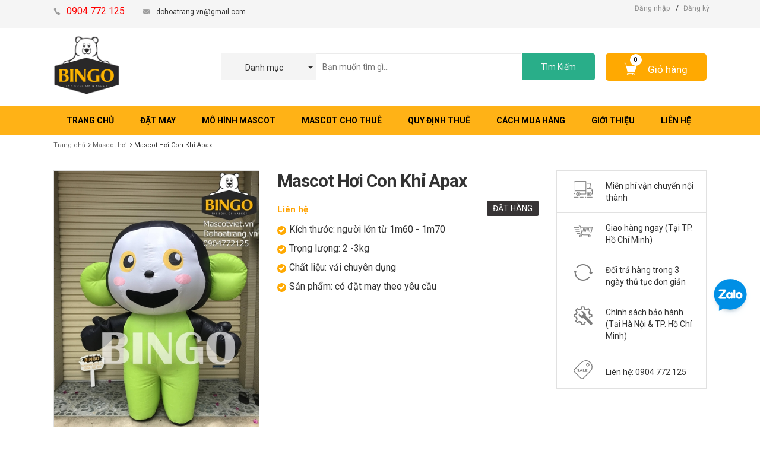

--- FILE ---
content_type: text/css;charset=utf-8
request_url: https://bizweb.dktcdn.net/100/165/006/themes/219330/assets/newstyle.css?1762220675010
body_size: 6201
content:
.input-group.search-bar {
	border: 0;
	border-radius: 4px;
}
.btn.icon-fallback-text {
	border: none;
}



button.btn.icon-fallback-text{width:123px;height:45px;background:#29ae89;color:#f5f5f5}
.list_search{display:none;background:#fff;border:1px solid #ebebeb;background-color:#fff;position:absolute;top:100%;min-width:200px;width:auto;z-index:3;font-weight:400!important;font-family:Roboto,sans-serif;border-radius:0;right:auto;margin-top:4px;margin-left:-2px;font-size:13px;padding:4px 0}
.list_search .search_item{text-align:left;display:block;position:relative;opacity:1;filter:alpha(opacity=100);filter:none;height:auto;min-height:24px;line-height:30px;padding:0 20px;cursor:pointer}
.liner_search{width:100%;height:1px;background:#efefef;margin:8px 0}
.list_search .search_item.active{background-color:#7dc145;color:#fff!important}
.header_search .input-group-btn{position:initial!important}
.search_text{white-space:nowrap;display:inherit;text-overflow:ellipsis;height:45px;text-align:center;line-height:48px;cursor:pointer;padding:0 20px 0 5px;width:160px;font-size:14px;border-right:1px solid #f6f6f6;background:#f4f4f4}
.search_text:before{display:inline-block;width:0;height:0;margin-left:2px;vertical-align:middle;border-top:4px dashed;border-top:4px solid\9;border-right:4px solid transparent;border-left:4px solid transparent;content:"";position:absolute;top:50%;right:6px;margin-top:-1px}
.collection-selector{position:relative;display:inline-block;min-width:70px;float:left;}
.header_search input{width:345px;display:inline-block;height:45px;vertical-align:top;border:none;border-radius:0;color:dimgrey;padding:8px 10px;border-top: 1px solid #ebebeb;border-bottom: 1px solid #ebebeb;}
div#search_info{z-index:99999}
<!-- end search -->
.features-tab1>.nav-tabs>.tablist2.active>a,.features-tab1>.nav-tabs>.tablist2.active>a:hover,.features-tab1>.nav-tabs>.tablist2.active>a:focus{color:#f0f0f0!important;background:#29ae89}
.nav-tabs>.tablist2>a{margin-right:2px;line-height:1.42857143;border:1px solid transparent;border-radius:4px 4px 0 0;height:150px;background:#f7f7f7;text-align:center;margin-right:2px;line-height:1.42857143;border:1px solid transparent;border-radius:4px 4px 0 0;height:150px;background:#f7f7f7;text-align:center}
.features-tab > .nav> .tablist2 > a >img{max-width:100%;margin:20% auto 0!important;display:block;left:auto;right:auto}
.features-tab > .nav> .tablist2 > a > span{position:absolute;bottom:27px;right:0;width:100%}
.tab-content>.active{overflow:hidden}
.mennu-top-header{list-style:none;top: 0;float: right;}
.mennu-top-header li{float:left;padding:0 10px}
.mennu-top-header li a{color:#8c8c8c}
.mini-cart .basket .cart-box #cart-total{position:absolute;top:1px;left:41px;background:#fff;width:20px;height:20px;z-index:999999;line-height:20px;color:#000;border-radius:50%;font-size:11px}
.mini-cart .basket a{min-width:160px;position:relative;height:46px}
.basket.dropdown-toggle img{position:absolute;left:30px;top:15px}
span#cart-total{position:absolute;font-size:15px}
.actions button.button.btn-cart{height:40px;padding:15px 27px;border-radius:5px}
.new_title.center{position:relative}
.collection-link{position:absolute;right:15px;top:25px}
.collection-link a{color:#65c178}
.collection-link a:hover,a:focus{color:#23527c;text-decoration:none}
.item-search .col-item .item-inner .item-info2 .actions form .button{padding:12px 20px}

.thumb-wrapper {
	padding: 2px;
}
@media screen and (max-width: 420px) {
	.contact-img {
		margin-right: 5px;
	}
	span.descript-contact {
		font-size: 12px;
	}

	div.jGrowl div.jGrowl-notification,div.jGrowl div.jGrowl-closer{margin:0!important}
}
.product-list.product-search{overflow:hidden}
.item-title h3{margin:0;display:initial;line-height:14px}
.product-view .product-shop .add-to-box .btn-cart{padding:9px!important;margin:6px 9px!important}
.nav-tabs>li.active>a,.nav-tabs>li.active>a:hover,.nav-tabs>li.active>a:focus{color:#777!important}
.owl-theme .owl-controls .owl-page.active span,.owl-theme .owl-controls.clickable .owl-page:hover span{background:#29ae89!important}
.col-md-3.col-sm-6.col-xs-12{padding:0 5px}
button.button.btn-cart.btn-more{padding:12px!important;height: 40px;border-radius: 5px;background: #29ae89;color: white;line-height: 0;}
.variants {float: left;}
li.tablist2{width:20%;padding:0 5px}
ul.method{display:flex;padding:10px 0 10px 10px;margin:20px 5px;border:solid 1px #ebebeb; height:170px}
li.method-li{float:left;width:19%;list-style:none;text-align:center;height:150px;position:relative;margin-right:5px;border-right:solid 1px #ebebeb}
.method .method-li img{top:40%;position:absolute;right:38%}
.method .method-li span{bottom:10px;position:absolute;width:100%;left:0}
.method-li-b{position:absolute;top:20px;width:100%;left:0}
@media only screen and (min-width:415px) and (max-width:480px) {
	.col-md-3.col-sm-6.col-xs-12.home-collection-product{width:50%!important}
}
.col-md-6.col-sm-6.col-xs-12.wow.bounceInLeft.animated.animated{padding-left:0px;padding-right:5px}
.col-md-6.col-sm-6.col-xs-12.wow.bounceInRight.animated.animated{padding-right:0px;padding-left:5px}
.title-homepage-1{margin-top:20px}
.item-service-img{width:20%;float:left}
san.sp-hot1{display:none}
.contact-img{float:left;margin-right:20px; width:92px; height:92px}
.text-contact{height:92px;margin-top:10px}
span.title-contact{display:block;font-size:20px;font-weight:600;color:#29ae89}
.customer-name{min-height:50px}
.buttons-set .button.submit{width:210px;height:50px;background:#29ae89;color:#fff}
//span.require{padding:0 15px}
.buttons-set{padding:0 0px}
textarea.form-control{height:200px}
.main-container-contact{margin-top:10px}
aside.col-right.sidebar-contact.col-sm-6.col-md-12{margin-bottom:50px}
.features-tab2>.nav-tabs>li:first-child{padding-left:0}
div#owl-demo{z-index:99}
@media only screen and (min-width:320px) and (max-width:480px) {
	.our-product-area{overflow:hiden!important}
	.features-tab2>.nav-tabs>li:first-child{padding-left:5px}
	.main-container-contact{margin-top:0}
	.features-tab2>.nav-tabs>li.active>a,.features-tab2>.nav-tabs>li.active>a:hover,.features-tab2>.nav-tabs>li.active>a:focus{border-bottom-color:#ddd!important}
	a.button-slider{display:none}
}
.sidebar-img{margin-top:20px}
img.sidebar-img-1{width:100%;margin-bottom:20px}
@media (min-width: 1200px) {
	.col-md-3.col-sm-6.item-search {
		margin-bottom: 15px;
	}
	.col-md-3.col-sm-6.item-search .col-item{margin-bottom:15px}
	.container{width:1130px!important}
}
.owl-theme .owl-controls{margin-top:-20px!important;position:relative}
.features-tab1>.nav-tabs>li.active>a,.features-tab1>.nav-tabs>li.active>a:hover,.features-tab1>.nav-tabs>li.active>a:focus{color:#555;cursor:default;background-color:#fff;border-bottom-color:transparent}
.nav-tabs > li > a:hover{background:none!important;background-color:none!important}
a.tabontop,a.tabontop:hover,a.tabontop:focus{border:none!important}
#brand-logo-slider.product-flexslider{margin:18px 10px 10px}
#brand-logo-slider .owl-controls{display:none!important}
.latest-blog .slider-items-products {
	border: 1px solid #ebebeb;
}
.slider-items-products .item{border-right:1px solid #ebebeb!important}
.input-group{position:relative;display:table;border:1px solid #ebebeb}
.our-product-area{height:auto;overflow:hidden}
.owl-buttons{opacity:1!important;bottom:220px;position:absolute;width:100%}
.owl-prev{float:left}
.owl-next{float:right}
.footer-collection{display:none}
.item-col-3 span{color:#ffa200!important}
.item-col-3 .item-info.prod-right .price{font-size:16px}
.item-col-3 .special-price .price{font-weight:600!important}
.item-col-3 .old-price .price{font-weight:500!important}
.features-tab2 ul.nav{border-bottom:0;border-top:1px solid #EDEDED}
a.button-slider{padding:15px 28px;background:#ffa200;z-index:999999;position:absolute;top:65%;right:20%;left:auto;color:#fff;border-radius:3px}
a.button-slider:hover{text-decoration:none;background:#29af8a}
.item-info{text-align:left;bottom: 0;}
.home-collection-product .item-info{text-align:left;bottom:0;background:#fff;width:100%}
.collection-product .item-info{text-align:left;position:absolute;bottom:0;background:#fff;width:100%}
.item-content{padding:0 5px}
.item-col-3 .col-item .item-title{padding:5px;height:3.5em;font-size:12px;text-overflow:ellipsis;line-height:17px; overflow:hidden}
span.price.price2{line-height:27px}
.main.container{margin-bottom:20px}
.inner a {margin-right: 5px;}
.single-add img {
	max-width: 100%;
	height: 210px;
}
#brand-logo-slider .owl-item {
	//width: 202px !important;
}

.table-brand {
	border: 1px solid #ebebeb;
	width: 100%;
	text-align: center;
}

.td-brand {
	border-right: 1px solid #ebebeb;
	padding: 10px;
	width: 20%;
}

.nav-tabs>li.active>a:hover {
	border-bottom: 1px solid #fff;
	color: #373435;
}

.nav-tabs>li.active>a, .nav-tabs>li.active>a:hover, .nav-tabs>li.active>a:focus{
	border: none;
}

.swatch .swatch-element:hover .tooltip.tooltip {
	display:none;
}

.item-search .col-item{
	height: 350px;
}

.address {
	margin-right: 5px;
}

.bizweb-product-reviews-badge img, .bizweb-product-reviews-badge p {
	display:none !important;
}

select.sort-by-script {
	width: 140px;
}

ul.pdt-list.products-list.zoomOut.play {
	padding-left: 0;
}

.item-search .item-info {
	position: absolute;
	bottom: 0;
	width:100%;
}

.box-category .lv0:hover {
	color: #ffa200;
}

.collection-search-list {
	text-align: left;
	margin-bottom: 15px;
	border-bottom: 1px solid #ccc;
}

.collection-search-list img.small-image {
	float: left;
	margin-right: 10px;
}

.tab-collection-search {
	border:0;
}

.tab-collection-search>li>a:hover {
	border:0;
}

.tab-collection-search > li {
	border: 0;
	border-radius: 0;
	color: white !important;
	/* background: url(//bizweb.dktcdn.net/100/103/399/themes/133277/assets/icon_grid_act.png?1478921094617) no-repeat 10px 7px; */
	padding: 5px 8px 5px 30px;
	margin-left: 5px;
}

.tab-collection-search > li a {
	padding: 0;
	color: gray;
	margin: 0;
	height: 18px;
}

.tab-collection-search > li#grid {
	background: url(//bizweb.dktcdn.net/100/103/399/themes/133277/assets/phone-keyboard-symbol-of-nine-squares.png?1478924816175) no-repeat 10px 7px;
	background-color:none;
	border: 1px solid #ccc;
	height: 29px;
}

.tab-collection-search > li#list {
	background: url(//bizweb.dktcdn.net/100/103/399/themes/133277/assets/list.png?1478924174959) no-repeat 10px 7px;
	background-color:none;
	border: 1px solid #ccc;
	height: 29px;
}



.tab-collection-search > li.active#grid {
	border-radius: 0;
	color: white !important;
	background: url(//bizweb.dktcdn.net/100/103/399/themes/133277/assets/icon_grid_act.png?1478921094617) no-repeat 10px 7px;
	padding: 5px 8px 5px 30px;
	background-color: #29af8a;
}

.tab-collection-search > li.active#list {
	border-radius: 0;
	color: white !important;
	background: url(//bizweb.dktcdn.net/100/103/399/themes/133277/assets/icon_list_act.png?1478924816175) no-repeat 10px 7px;
	padding: 5px 8px 5px 30px;
	background-color: #29af8a;
}

.tab-collection-search > li.active#list {
	border-radius: 0;
	color: white !important;
	padding: 5px 8px 5px 30px;
	background-color: #29af8a;
}

.tab-collection-search > li.active a {
	background-color:none;
	color:black;
}

.tab-collection-search>li.active>a, .tab-collection-search>li.active>a:hover, .tab-collection-search>li.active>a:focus{
	border: 0;
	border-radius: 0;
	color: white !important;
	padding:0;
	background-color:#29af8a;
}

.footer-addresss, .footer-addresss a{
	color: #666;
}

.footer-addresss li{
	margin-bottom: 7px;
}

.footer-addresss li i{
	width: 15px;
	text-align: center;
	color: #ffa901;
}

footer ul.footer-addresss li{
	margin-bottom: 7px;
}

.header_search input{
	outline: none;
	box-shadow: none;
	-webkit-appearance: none;
	-moz-appearance: none;
	border-radius: 0;
}

.page-header{
	margin-top: 0;
}

.sidebar{
	margin-top: 10px;
}

.sidebar a, .sidebar .block-layered-nav .price .sub{
	font-size: 14px;
}

.popular-posts.widget.widget__sidebar ul{
	margin-top: 10px;
}

h3.h3-pop-post{
	margin-top: 0;
	font-size: 14px;
}

h3.h3-pop-post a:hover, h3.h3-pop-post a:focus{
	color: #ffa901;
}

.cover{
	width: 100%;
	height: 250px;
}

.seconds-tags {
	display: block;
	width: 100%;
	height: 100%;
}

.seconds-tags img {
	width: 100%;
	height: 100% !important;
	object-fit: cover;
}

.blog-wrapper{
	padding: 0;
}

.entry-content img{
	display: block;
	margin-left: auto;
	margin-right: auto;
	max-width: 100% !important;
	height: auto !important;
}

.entry-content iframe{
	max-width: 100% !important;
}

#article_comments input, #article_comments textarea, #contact input, #contact textarea{
	outline: none;
	box-shadow: none;
	-webkit-appearance: none;
	-moz-appearance: none;
	border-radius: 0;
	border: 1px solid #ededed;
}

.descript-contact a{
	color: #333;
}

.toolbar .pages label{
	margin-right: 5px;
}

.custom button.items-count{
	padding: 10px 14px 9px 16px;
}

.latest-blog a{
	line-height: 1.42857143;
}

.latest-blog .blog_inner{
	width: 100%;
}

.welcome-msg .top-tel{
	color: red;
	font-size: 16px;
}

@media(max-width: 1200px){
	.header_search input{
		width: 253px;
	}
}

@media(max-width: 1024px){
	.web-links li{
		margin-right: 5px;
	}

	#brand-logo-slider .owl-item{
		//width: auto !important;
	}

	.creative-banner{
		padding: 20px 0;
	}

	.service-color{
		padding: 0;
	}

	.contact-img{
		position: relative;
		top: -20px;
	}

	.sorter .view-mode{
		margin-top: 0;
		margin-right: 0;
	}

	.toolbar label, form.form-inline.form-viewpro{
		margin-top: 0;
	}

	.form-group select.sort-by-script{
		margin-top: 0;
	}
}

@media(min-width: 1023px) and (max-width: 1024px){
	.image-sp{
		float: none;
		width: 100%;
		margin-bottom: 10px;
		text-align: center;
	}

	.image-sp img{
		width: 60px;
		height: 60px;
	}

	.info-sp{
		float: none;
		width: 100%;
		text-align: center;
	}

	.info-sp p{
		margin-bottom: 0;
	}

	footer h4{
		font-size: 16px;
	}
	.header-content{height:140px;}
}

@media(max-width: 992px){
	.header_search input{
		width: 272px !important;
	}
}

@media(min-width: 767px) and (max-width: 768px){
	.header-content{height:140px;}
}

@media(max-width: 768px){
	footer ul.footer-addresss li{
		margin-bottom: 7px;
	}

	footer .col-sm-6{
		margin-bottom: 30px;
	}

	.latest-blog .blog-title h2{
		padding-left: 0;
	}

	#sort-by{
		text-align: right;
	}

	#sort-by label{
		display: none !important;
	}

	.form-group select{margin-top:0;}

	.home-collection-product .item-info .info-inner{
		text-align: center;
	}
	.product-search .info-inner{text-align:center;}
}

@media(max-width: 767px){
	.logo{
		width: 100%;
		float: none;
		text-align: center;
		display: block;
		top: 15px;
	}

	.logo a img{
		position: relative;
		height: 100px;
	}

	.logo a img{
		right: 0;
		transform: translateX(0);
	}

	nav{
		background-color: #ffa200;
	}

	.mini-cart .basket .cart-box{
		display: none;
	}

	.li-search-mobile{
		padding: 10px 0;
		margin: 0 15px;
	}

	.li-search-mobile .input-group{
		border: none;
	}

	.li-search-mobile .input-group input[type="text"]{
		margin: 0;
		outline: none;
		box-shadow: none;
		-webkit-appearance: none;
		-moz-appearance: none;
		border-radius: 0;
	}

	.li-search-mobile .input-group button{
		height: 34px;
		color: #fff;
		background-color: #ffa200;
		border: 1px solid #ffa200;
		outline: none;
		box-shadow: none;
		-webkit-appearance: none;
		-moz-appearance: none;
		border-radius: 0;
	}

	#mobile-menu ul.navmenu ul.submenu{
		height: 200px;
		overflow: scroll;
	}

	#mobile-menu ul.navmenu .menutop{
		margin-top: 3px;
		width:100%
	}

	.latest-blog .blog_inner .blog-img.blog-l{
		margin-bottom: 20px;
	}

	footer .col-md-3.col-sm-6.col-xs-12{
		padding: 0 15px;
	}





	.title-homepage-1, .new_title h2, .latest-blog .blog-title{
		padding: 0 5px;
	}

	.features-tab .nav-tabs > li{
		border-bottom: none;
	}

	.home-collection-product .col-item{
		height: 350px;
	}

	.contact-img{
		top: -10px;
	}

	.main-container-contact{
		margin-top: 40px !important;
	}

	.form-group select{
		margin-top: 0;
	}
}

@media(max-width: 480px){
	.col-100{
		width: 100%;
	}

	.blog_entry .featured-thumb.cover {
		height: 250px !important;
	}

	footer h4{
		margin-bottom: 15px;
	}

	.contact-img{
		height: 70px;
		width: 70px;
	}

	.toolbar .sorter{
		display: block;
	}

	.toolbar a.button-grid{
		text-indent: -999999;
	}

	select.sort-by-script{
		width: 100px;
	}

	.toolbar .sorter span.t{
		display: none;
	}

	.toolbar a.button-grid{
		padding-left: 20px !important;
	}

	.toolbar .button-list{
		padding-left: 20px;
	}

	.toolbar span.button-active.button-grid{
		padding-left: 25px;
	}

	.toolbar span.button-active.button-list{
		padding: 5px 8px 5px 25px;
	}

	.product-tabs{
		border-right: 1px solid #e5e3df;
	}
	.entry-content .featured-thumb.cover img{
		height: 100% !important;
	}

	#article_comments .customer-name2 .col-lg-6, #article_comments .col-lg-12{
		padding-right: 0;
	}
}
.suntory-alo-phone {
	background-color: transparent;
	cursor: pointer;
	height: 120px;
	position: fixed;
	transition: visibility 0.5s ease 0s;
	width: 120px;
	z-index: 200000 !important;
	display: none;
}

.suntory-alo-phone {
	background-color: transparent;
	cursor: pointer;
	height: 100px;
	position: fixed;
	transition: visibility 0.5s ease 0s;
	width: 100px;
	z-index: 200000 !important;
}
.suntory-alo-ph-circle {
	animation: 1.2s ease-in-out 0s normal none infinite running suntory-alo-circle-anim;
	background-color: transparent;
	border: 2px solid rgba(30, 30, 30, 0.4);
	border-radius: 100%;
	height: 96px;
	left: 0px;
	opacity: 0.1;
	position: absolute;
	top: 0px;
	transform-origin: 50% 50% 0;
	transition: all 0.5s ease 0s;
	width: 94px;
}
.suntory-alo-ph-circle-fill {
	animation: 2.3s ease-in-out 0s normal none infinite running suntory-alo-circle-fill-anim;
	border: 2px solid transparent;
	border-radius: 100%;
	height: 64px;
	left: 15px;
	position: absolute;
	top: 15px;
	transform-origin: 50% 50% 0;
	transition: all 0.5s ease 0s;
	width: 64px;
}
.suntory-alo-ph-img-circle {
	/ animation: 1s ease-in-out 0s normal none infinite running suntory-alo-circle-img-anim; /
	border: 2px solid transparent;
	border-radius: 100%;
	height: 44px;
	left: 25px;
	opacity: 0.7;
	position: absolute;
	top: 25px;
	transform-origin: 50% 50% 0;
	width: 44px;
}
.suntory-alo-phone.suntory-alo-hover, .suntory-alo-phone:hover {
	opacity: 1;
}
.suntory-alo-phone.suntory-alo-active .suntory-alo-ph-circle {
	animation: 1.1s ease-in-out 0s normal none infinite running suntory-alo-circle-anim !important;
}
.suntory-alo-phone.suntory-alo-static .suntory-alo-ph-circle {
	animation: 2.2s ease-in-out 0s normal none infinite running suntory-alo-circle-anim !important;
}
.suntory-alo-phone.suntory-alo-hover .suntory-alo-ph-circle, .suntory-alo-phone:hover .suntory-alo-ph-circle {
	border-color: #00aff2;
	opacity: 0.5;
}
.suntory-alo-phone.suntory-alo-green.suntory-alo-hover .suntory-alo-ph-circle, .suntory-alo-phone.suntory-alo-green:hover .suntory-alo-ph-circle {
	border-color: #EB278D;
	opacity: 1;
}
.suntory-alo-phone.suntory-alo-green .suntory-alo-ph-circle {
	border-color: #bfebfc;
	opacity: 1;
}
.suntory-alo-phone.suntory-alo-hover .suntory-alo-ph-circle-fill, .suntory-alo-phone:hover .suntory-alo-ph-circle-fill {
	background-color: rgba(0, 175, 242, 0.9);
}
.suntory-alo-phone.suntory-alo-green.suntory-alo-hover .suntory-alo-ph-circle-fill, .suntory-alo-phone.suntory-alo-green:hover .suntory-alo-ph-circle-fill {
	background-color: #EB278D;
}
.suntory-alo-phone.suntory-alo-green .suntory-alo-ph-circle-fill {
	background-color: rgba(0, 175, 242, 0.9);
}

.suntory-alo-phone.suntory-alo-hover .suntory-alo-ph-img-circle, .suntory-alo-phone:hover .suntory-alo-ph-img-circle {
	background-color: #00aff2;
}
.suntory-alo-phone.suntory-alo-green.suntory-alo-hover .suntory-alo-ph-img-circle, .suntory-alo-phone.suntory-alo-green:hover .suntory-alo-ph-img-circle {
	background-color: #EB278D;
}
.suntory-alo-phone.suntory-alo-green .suntory-alo-ph-img-circle {
	background-color: #00aff2;
}
@keyframes suntory-alo-circle-anim {
	0% {
		opacity: 0.1;
		transform: rotate(0deg) scale(0.5) skew(1deg);
	}
	30% {
		opacity: 0.5;
		transform: rotate(0deg) scale(0.7) skew(1deg);
	}
	100% {
		opacity: 0.6;
		transform: rotate(0deg) scale(1) skew(1deg);
	}
}

@keyframes suntory-alo-circle-img-anim {
	0% {
		transform: rotate(0deg) scale(1) skew(1deg);
	}
	10% {
		transform: rotate(-25deg) scale(1) skew(1deg);
	}
	20% {
		transform: rotate(25deg) scale(1) skew(1deg);
	}
	30% {
		transform: rotate(-25deg) scale(1) skew(1deg);
	}
	40% {
		transform: rotate(25deg) scale(1) skew(1deg);
	}
	50% {
		transform: rotate(0deg) scale(1) skew(1deg);
	}
	100% {
		transform: rotate(0deg) scale(1) skew(1deg);
	}
}
@keyframes suntory-alo-circle-fill-anim {
	0% {
		opacity: 0.2;
		transform: rotate(0deg) scale(0.7) skew(1deg);
	}
	50% {
		opacity: 0.2;
		transform: rotate(0deg) scale(1) skew(1deg);
	}
	100% {
		opacity: 0.2;
		transform: rotate(0deg) scale(0.7) skew(1deg);
	}
}
.suntory-alo-ph-img-circle i {
	animation: 1s ease-in-out 0s normal none infinite running suntory-alo-circle-img-anim;
	font-size: 30px;
	line-height: 50px;
	padding-left: 10px;
	color: #fff;
}

/*=================== End phone ring ===============*/
@keyframes suntory-alo-ring-ring {
	0% {
		transform: rotate(0deg) scale(1) skew(1deg);
	}
	10% {
		transform: rotate(-25deg) scale(1) skew(1deg);
	}
	20% {
		transform: rotate(25deg) scale(1) skew(1deg);
	}
	30% {
		transform: rotate(-25deg) scale(1) skew(1deg);
	}
	40% {
		transform: rotate(25deg) scale(1) skew(1deg);
	}
	50% {
		transform: rotate(0deg) scale(1) skew(1deg);
	}
	100% {
		transform: rotate(0deg) scale(1) skew(1deg);
	}
}


@media(max-width: 768px){
	.suntory-alo-phone{
		display: block;
	}

	html.mm-opened .suntory-alo-phone{
		display: none;
	}
}
.raw .fa{position:absolute;top:0;left:0}
.raw li{position:relative}
.raw span{display:inline-block;padding-left:20px;font-size:15px}
.beef,.pork{margin-bottom:20px}
.jam{padding-bottom:10px}

	.short-description {
		font-family: 'Time New Roman';
	}

	.info-sp h5 {
    margin-left: -80px;
		    border-top: 1px solid #eaeaea;
    padding-top: 15px;
line-height: 22px;
}
ul.footer-addresss.beef h5 {
    margin-left: 20px;
    margin-top: 5px;
    line-height: 22px;
	font-weight: 300;
}
	.info-sp .phone-sp {
    color: #373435;
    font-size: 14px!important;
}
.price-box {
    height: 40px !important;
}

--- FILE ---
content_type: text/css;charset=utf-8
request_url: https://bizweb.dktcdn.net/100/165/006/themes/219330/assets/edit.scss.css?1762220675010
body_size: 385
content:
.home-collection-product .col-item{height:auto !important}.home-collection-product .col-item .thumb-wrapper .thumb .face{padding-bottom:110%;overflow:hidden;height:auto;display:block;position:relative}.home-collection-product .col-item .thumb-wrapper .thumb .face img{position:absolute;top:0;left:0;width:100% !important;height:100% !important;-o-object-fit:cover;object-fit:contain}.line-clamp{display:block !important;display:-webkit-box !important;-webkit-box-orient:vertical !important;position:relative !important;line-height:1.4 !important;overflow:hidden !important;text-overflow:ellipsis !important;padding:0 !important}.line-clamp:after{content:'';text-align:right;bottom:0;right:0;width:25%;display:block;position:absolute;height:calc(1em * 1.4);background:linear-gradient(to right, rgba(255,255,255,0), #fff 75%)}@supports (-webkit-line-clamp: 1){.line-clamp:after{display:none !important}}.line-clamp-1{-webkit-line-clamp:1 !important;height:calc(1em * 1.4 * 1) !important}.line-clamp-2{-webkit-line-clamp:2 !important;height:calc(1em * 1.4 * 2) !important}.line-clamp-3{-webkit-line-clamp:3;height:calc(1em * 1.4 * 3)}.line-clamp-4{-webkit-line-clamp:4;height:calc(1em * 1.4 * 4)}.line-clamp-5{-webkit-line-clamp:5;height:calc(1em * 1.4 * 5)}.grecaptcha-badge{display:none}#_zalo{bottom:185px !important;top:inherit !important}#_zalo img{width:70px !important}.availability.in-stock{margin-top:12px}@media (max-width: 767px){.availability.in-stock{margin:3px 0}}@media (max-width: 767px){.product-view .product-tabs{width:100%;height:100%}.product-view .product-tabs li{width:100% !important;border:1px solid #ddd;margin-bottom:5px}}
